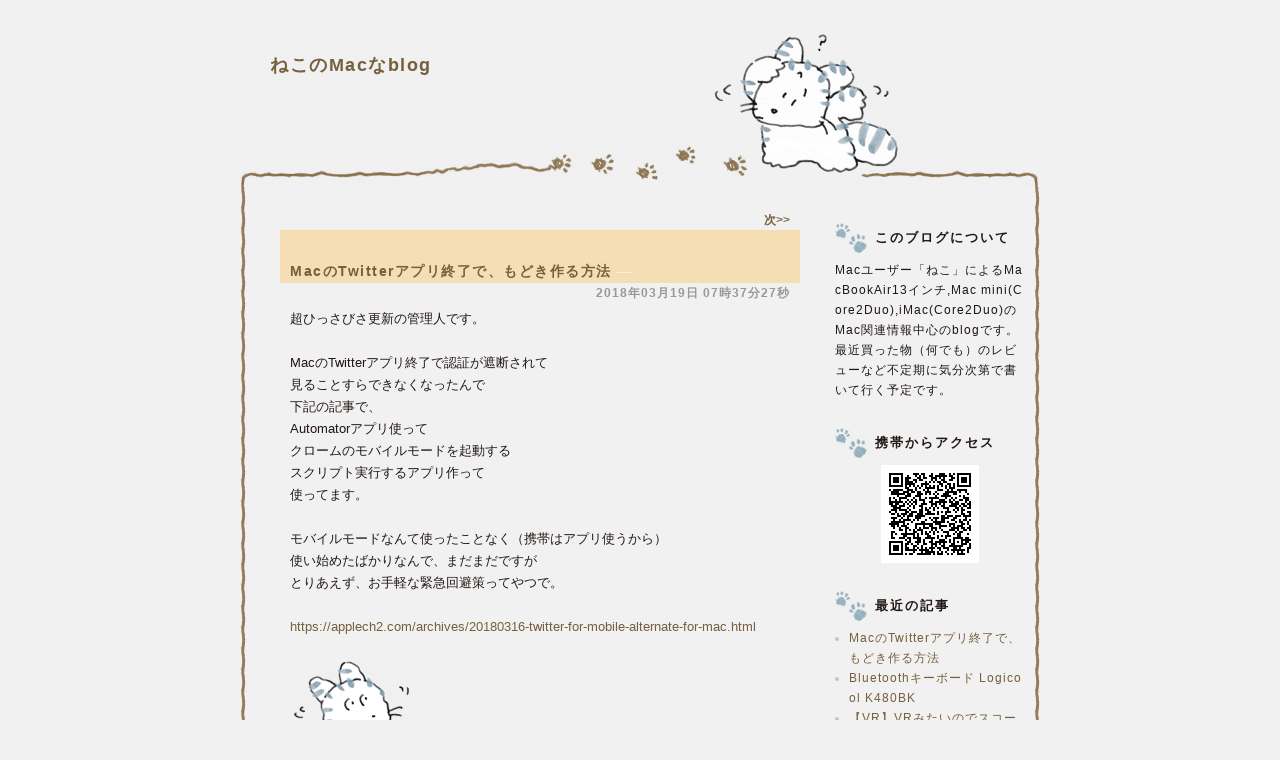

--- FILE ---
content_type: text/html; charset=UTF-8
request_url: http://ibook-neko.asablo.jp/blog/cat/01applenews/
body_size: 27608
content:
<!DOCTYPE HTML PUBLIC "-//W3C//DTD HTML 4.01 Transitional//EN" "http://www.w3.org/TR/html4/loose.dtd">
<html lang="ja">
<head>
<meta name="robots" content="INDEX, FOLLOW">
<meta http-equiv="content-type" content="text/html; charset=UTF-8">
<title>アップル全般関連: ねこのMacなblog</title>
<meta http-equiv="content-style-type" content="text/css"><link rel="stylesheet" type="text/css" href="http://ibook-neko.asablo.jp/blog/css" media="screen,tv,print">
<link rel="alternate" type="application/rss+xml" title="RSS" href="http://ibook-neko.asablo.jp/blog/rss">
<link rel="alternate" media="handheld" type="application/xhtml+xml" href="http://ibook-neko.k.asablo.jp/blog/cat/01applenews/">
<link rel="stylesheet" type="text/css" href="http://s.asablo.jp/css/expandimage.css" media="screen,tv,print">
<meta http-equiv="content-script-type" content="text/javascript">
<script src="http://s.asablo.jp/js/expandimage.js" type="text/javascript"></script>
<script type="text/javascript" src="http://s.asablo.jp/editor/watermark_min.js?20131202_1"></script>
</head>
<body class="body-list body-cat body-cat-01applenews" onload="asablo.bodyonload(this); asahi_createWaterMark ();"><div id="container">

<div id="head">
<h1><a href="http://ibook-neko.asablo.jp/blog/">ねこのMacなblog</a></h1>
</div>

<div id="center">
<div id="main">



<div class="navi" id="navi-top">
<a class="navi-next" href="/blog/cat/01applenews/?offset=10"> 次&gt;&gt;</a>
</div> <!-- //navi -->





<div class="msg msg-8806555 msg-cat-01applenews msg-cat-07review msg-date-2018-03-19 msg-year-2018 msg-mon-03 msg-mday-19 msg-dow-mon msg-hour-07">
<h2 class="msg-title"><a href="/blog/2018/03/19/8806555">MacのTwitterアプリ終了で、もどき作る方法</a> ― <span class="msg-date">2018年03月19日 07時37分27秒</span></h2>
<div class="msg-body">

<div class="msg-content">
<div class="pos">

超ひっさびさ更新の管理人です。<br>
<br>
MacのTwitterアプリ終了で認証が遮断されて<br>
見ることすらできなくなったんで<br>
下記の記事で、<br>
Automatorアプリ使って<br>
クロームのモバイルモードを起動する<br>
スクリプト実行するアプリ作って<br>
使ってます。<br>
<br>
モバイルモードなんて使ったことなく（携帯はアプリ使うから）<br>
使い始めたばかりなんで、まだまだですが<br>
とりあえず、お手軽な緊急回避策ってやつで。<br>
<br>
<a href="https://applech2.com/archives/20180316-twitter-for-mobile-alternate-for-mac.html">https://applech2.com/archives/20180316-twitter-for-mobile-alternate-for-mac.html</a><br>

</div>
</div>
</div> <!-- //msg-body -->
<p class="msg-footer"><span class="msg-author-info">by <span class="msg-author-name">ねこ</span></span> <span class="msg-category-list"><span class="msg-category-info">[<a href="http://ibook-neko.asablo.jp/blog/cat/01applenews/">アップル全般関連</a>]</span> <span class="msg-category-info">[<a href="http://ibook-neko.asablo.jp/blog/cat/07review/">レビュー</a>]</span> </span> <span class="msg-comment-info">[<a href="/blog/2018/03/19/8806555#c">コメント(0)</a>｜<a href="/blog/2018/03/19/8806555#tb">トラックバック(0)</a>]</span></p>
</div> <!-- //msg -->

<div class="msg msg-7892697 msg-cat-01applenews msg-cat-07review msg-date-2015-11-7 msg-year-2015 msg-mon-11 msg-mday-07 msg-dow-sat msg-hour-07">
<h2 class="msg-title"><a href="/blog/2015/11/07/7892697">AUTODESK 123D Design</a> ― <span class="msg-date">2015年11月07日 07時25分53秒</span></h2>
<div class="msg-body">

<div class="msg-content">
<div class="pos">

Cadのお勉強に手始めに<br>
AUTODESK 123D Design<br>
をインストールしてみた。<br>
<br>
これ、３Dプリンターのお勉強用って感じなんだけど<br>
AppStoreから無料でダウンロードできます。<br>
<br>
AUTODESKのアカウント必要って話を入門サイトで<br>
見かけますが、ダウンロード〜初回起動まででは<br>
今のところ必要ないみたいです。（聞かれてません）<br>
後で必要になる場面が出てくるのかな？<br>
その時にアカウントはとるか。<br>
<br>
DMM.Makeのサイトに<br>
動画で詳しい入門サイトがあるのでここ参考ですかね<br>
<a href="http://make.dmm.com/print/howtomake/cad/autodesk123ddesign/#chap2_3">http://make.dmm.com/print/howtomake/cad/autodesk123ddesign/#chap2_3</a><br>
<br>
後は検索すると結構サイトでてくるので<br>
ぼちぼち勉強していこうかな。<br>
<br>
なんか、勉強がてらストラップに出来そうなものでも<br>
作ってみるかな。<br>

</div>
</div>
</div> <!-- //msg-body -->
<p class="msg-footer"><span class="msg-author-info">by <span class="msg-author-name">ねこ</span></span> <span class="msg-category-list"><span class="msg-category-info">[<a href="http://ibook-neko.asablo.jp/blog/cat/01applenews/">アップル全般関連</a>]</span> <span class="msg-category-info">[<a href="http://ibook-neko.asablo.jp/blog/cat/07review/">レビュー</a>]</span> </span> <span class="msg-comment-info">[<a href="/blog/2015/11/07/7892697#c">コメント(0)</a>｜<a href="/blog/2015/11/07/7892697#tb">トラックバック(0)</a>]</span></p>
</div> <!-- //msg -->

<div class="msg msg-7882335 msg-cat-01applenews msg-cat-07review msg-date-2015-11-3 msg-year-2015 msg-mon-11 msg-mday-03 msg-dow-tue msg-hour-15">
<h2 class="msg-title"><a href="/blog/2015/11/03/7882335">MacBook Air 13インチのUltimateモデル</a> ― <span class="msg-date">2015年11月03日 15時51分31秒</span></h2>
<div class="msg-body">

<div class="msg-content">
<div class="pos">

MacBook Air 13インチのUltimateモデル<br>
               ＋<br>
OSX 10.11 El Capitan<br>
って環境で<br>
ここ数週間使ってみての感想は<br>
とにかく<br>
　　「速い」<br>
です。<br>
<br>
マシンの起動は数秒レベル。<br>
とにかく動作が軽い。<br>
<br>
Core2Duoからの買い替えだから極端という話もあるけど<br>
軽くて本当に気持ちいい。<br>
<br>
ストレスないから楽でいいです。<br>
初期投資はかかるけど、<br>
解像度目をつぶれるなら、Ultimateモデル絶対オススメです。<br>
BTOマシンでもAppleStore銀座で持ち帰れますしね。<br>
<br>
オススメしますよ！！<br>

</div>
</div>
</div> <!-- //msg-body -->
<p class="msg-footer"><span class="msg-author-info">by <span class="msg-author-name">ねこ</span></span> <span class="msg-category-list"><span class="msg-category-info">[<a href="http://ibook-neko.asablo.jp/blog/cat/01applenews/">アップル全般関連</a>]</span> <span class="msg-category-info">[<a href="http://ibook-neko.asablo.jp/blog/cat/07review/">レビュー</a>]</span> </span> <span class="msg-comment-info">[<a href="/blog/2015/11/03/7882335#c">コメント(0)</a>｜<a href="/blog/2015/11/03/7882335#tb">トラックバック(0)</a>]</span></p>
</div> <!-- //msg -->

<div class="msg msg-7882322 msg-cat-01applenews msg-cat-07review msg-date-2015-11-3 msg-year-2015 msg-mon-11 msg-mday-03 msg-dow-tue msg-hour-15">
<h2 class="msg-title"><a href="/blog/2015/11/03/7882322">El Capitanのセキュリティソフト</a> ― <span class="msg-date">2015年11月03日 15時45分33秒</span></h2>
<div class="msg-body">

<div class="msg-content">
<div class="pos">

El Capitanのセキュリティソフトですが<br>
AviraのFree Antivirus for Mac<br>
を使ってます。<br>
<br>
対応を早いタイミングでうたっていて<br>
重くもなく、いい感じに使えてます。<br>
<br>
英語版しかないので<br>
少し使いにくい部分はありますが<br>
調べれば解説サイトとか出てきますし、<br>
問題ないと思います。<br>

</div>
</div>
</div> <!-- //msg-body -->
<p class="msg-footer"><span class="msg-author-info">by <span class="msg-author-name">ねこ</span></span> <span class="msg-category-list"><span class="msg-category-info">[<a href="http://ibook-neko.asablo.jp/blog/cat/01applenews/">アップル全般関連</a>]</span> <span class="msg-category-info">[<a href="http://ibook-neko.asablo.jp/blog/cat/07review/">レビュー</a>]</span> </span> <span class="msg-comment-info">[<a href="/blog/2015/11/03/7882322#c">コメント(0)</a>｜<a href="/blog/2015/11/03/7882322#tb">トラックバック(0)</a>]</span></p>
</div> <!-- //msg -->

<div class="msg msg-7882316 msg-cat-01applenews msg-cat-07review msg-date-2015-11-3 msg-year-2015 msg-mon-11 msg-mday-03 msg-dow-tue msg-hour-15">
<h2 class="msg-title"><a href="/blog/2015/11/03/7882316">El Capitanでのファン制御はMacs Fan Control</a> ― <span class="msg-date">2015年11月03日 15時42分48秒</span></h2>
<div class="msg-body">

<div class="msg-content">
<div class="pos">

MacBookAir El Capitan環境で<br>
FAN制御ですが<br>
Macs Fan Control<br>
を使ってます。<br>
<br>
いままでもMac miniで使っていたので<br>
慣れているというのもありますが<br>
今のところ問題なく使えてます。<br>
<br>
いい感じですよ〜。<br>

</div>
</div>
</div> <!-- //msg-body -->
<p class="msg-footer"><span class="msg-author-info">by <span class="msg-author-name">ねこ</span></span> <span class="msg-category-list"><span class="msg-category-info">[<a href="http://ibook-neko.asablo.jp/blog/cat/01applenews/">アップル全般関連</a>]</span> <span class="msg-category-info">[<a href="http://ibook-neko.asablo.jp/blog/cat/07review/">レビュー</a>]</span> </span> <span class="msg-comment-info">[<a href="/blog/2015/11/03/7882316#c">コメント(0)</a>｜<a href="/blog/2015/11/03/7882316#tb">トラックバック(0)</a>]</span></p>
</div> <!-- //msg -->

<div class="msg msg-7882308 msg-cat-01applenews msg-cat-07review msg-date-2015-11-3 msg-year-2015 msg-mon-11 msg-mday-03 msg-dow-tue msg-hour-15">
<h2 class="msg-title"><a href="/blog/2015/11/03/7882308">MacbookAir13&#39;用のスタンド</a> ― <span class="msg-date">2015年11月03日 15時38分21秒</span></h2>
<div class="msg-body">

<div class="msg-content">
<div class="pos">

MacbookAir13&#39;用のスタンドとして<br>
あんましデカイとか高いのはパスなので<br>
デザインも良かったので<br>
Just Mobile Lazy Couch<br>
ってやつポチってみた。<br>
<br>
これ小さくていい感じですよ。<br>
<br>
いい感じに傾斜もつくので手も楽ですし。<br>
<br>
オススメです。<br>

</div>
</div>
</div> <!-- //msg-body -->
<p class="msg-footer"><span class="msg-author-info">by <span class="msg-author-name">ねこ</span></span> <span class="msg-category-list"><span class="msg-category-info">[<a href="http://ibook-neko.asablo.jp/blog/cat/01applenews/">アップル全般関連</a>]</span> <span class="msg-category-info">[<a href="http://ibook-neko.asablo.jp/blog/cat/07review/">レビュー</a>]</span> </span> <span class="msg-comment-info">[<a href="/blog/2015/11/03/7882308#c">コメント(0)</a>｜<a href="/blog/2015/11/03/7882308#tb">トラックバック(0)</a>]</span></p>
</div> <!-- //msg -->

<div class="msg msg-7835535 msg-cat-01applenews msg-date-2015-10-11 msg-year-2015 msg-mon-10 msg-mday-11 msg-dow-sun msg-hour-07">
<h2 class="msg-title"><a href="/blog/2015/10/11/7835535">Mac OSX 10.10 El Capitanへのメール移行</a> ― <span class="msg-date">2015年10月11日 07時09分47秒</span></h2>
<div class="msg-body">

<div class="msg-content">
<div class="pos">

Mac OSX 10.10 El Capitanへのメール移行は<br>
10.9以前くらいからの移行だと<br>
Mail.appのフォルダ管理が変わってるらしく、<br>
V２フォルダのコピーじゃ駄目らしい。<br>
<br>
メールアドレスなどの設定は自力で設定して<br>
旧マシンでメールボックス書き出しで保存したメール情報を<br>
読み込むのが確実っぽいな。<br>
<br>
手間はかかるが<br>
とりあえず、こっちでやってみるか。<br>
<br>
その他はコピーで行けそうな感じかな。<br>
明日から設定頑張ってみるか。<br>

</div>
</div>
</div> <!-- //msg-body -->
<p class="msg-footer"><span class="msg-author-info">by <span class="msg-author-name">ねこ</span></span> <span class="msg-category-list"><span class="msg-category-info">[<a href="http://ibook-neko.asablo.jp/blog/cat/01applenews/">アップル全般関連</a>]</span> </span> <span class="msg-comment-info">[<a href="/blog/2015/10/11/7835535#c">コメント(0)</a>｜<a href="/blog/2015/10/11/7835535#tb">トラックバック(0)</a>]</span></p>
</div> <!-- //msg -->

<div class="msg msg-7835513 msg-cat-01applenews msg-cat-04books msg-date-2015-10-11 msg-year-2015 msg-mon-10 msg-mday-11 msg-dow-sun msg-hour-07">
<h2 class="msg-title"><a href="/blog/2015/10/11/7835513">MBA 13 Ultimate導入決定〜</a> ― <span class="msg-date">2015年10月11日 07時05分38秒</span></h2>
<div class="msg-body">

<div class="msg-content">
<div class="pos">

何だかんだいって、マシンの入れ替えしてきませんでしたが<br>
やっと、決めました。<br>
<br>
MacBook Air 13インチのUltimateモデル買い足します。<br>
<br>
もっと安いのにしようと思ってたけど<br>
まあ通販嫌いだと、BTOで手が届くのはこれしか無いんだよね。<br>
<br>
明日が楽しみ。<br>

</div>
</div>
</div> <!-- //msg-body -->
<p class="msg-footer"><span class="msg-author-info">by <span class="msg-author-name">ねこ</span></span> <span class="msg-category-list"><span class="msg-category-info">[<a href="http://ibook-neko.asablo.jp/blog/cat/01applenews/">アップル全般関連</a>]</span> <span class="msg-category-info">[<a href="http://ibook-neko.asablo.jp/blog/cat/04books/">Mac書籍関連</a>]</span> </span> <span class="msg-comment-info">[<a href="/blog/2015/10/11/7835513#c">コメント(0)</a>｜<a href="/blog/2015/10/11/7835513#tb">トラックバック(0)</a>]</span></p>
</div> <!-- //msg -->

<div class="msg msg-7626553 msg-cat-01applenews msg-cat-07review msg-date-2015-05-4 msg-year-2015 msg-mon-05 msg-mday-04 msg-dow-mon msg-hour-07">
<h2 class="msg-title"><a href="/blog/2015/05/04/7626553">MacBook見てきた</a> ― <span class="msg-date">2015年05月04日 07時04分04秒</span></h2>
<div class="msg-body">

<div class="msg-content">
<div class="pos">

MacBookの実機見てきた。<br>
<br>
ほんと薄いね〜。<br>
<br>
折れちゃうんじゃ？と思うほどに薄い。<br>
<br>
Airのときも思ったけど、今回はもっと薄かった。<br>
<br>
サブ機として常に持ち歩く人には最適な機種かも。<br>
ちょっと高いけど。<br>

</div>
</div>
</div> <!-- //msg-body -->
<p class="msg-footer"><span class="msg-author-info">by <span class="msg-author-name">ねこ</span></span> <span class="msg-category-list"><span class="msg-category-info">[<a href="http://ibook-neko.asablo.jp/blog/cat/01applenews/">アップル全般関連</a>]</span> <span class="msg-category-info">[<a href="http://ibook-neko.asablo.jp/blog/cat/07review/">レビュー</a>]</span> </span> <span class="msg-comment-info">[<a href="/blog/2015/05/04/7626553#c">コメント(0)</a>｜<a href="/blog/2015/05/04/7626553#tb">トラックバック(0)</a>]</span></p>
</div> <!-- //msg -->

<div class="msg msg-7626552 msg-cat-01applenews msg-date-2015-05-4 msg-year-2015 msg-mon-05 msg-mday-04 msg-dow-mon msg-hour-06">
<h2 class="msg-title"><a href="/blog/2015/05/04/7626552">OSX Yosemite のインストール用USB作ってみた</a> ― <span class="msg-date">2015年05月04日 06時54分57秒</span></h2>
<div class="msg-body">

<div class="msg-content">
<div class="pos">

次期OSが出ちゃうと作れなくなるので<br>
OSX Yosemite のインストール用USB作ってみた。<br>
<br>
ググるといっぱい出てくるので<br>
まあ、手順は省略。<br>
<br>
まあ、これで次期OSが出ても安心か。<br>

</div>
</div>
</div> <!-- //msg-body -->
<p class="msg-footer"><span class="msg-author-info">by <span class="msg-author-name">ねこ</span></span> <span class="msg-category-list"><span class="msg-category-info">[<a href="http://ibook-neko.asablo.jp/blog/cat/01applenews/">アップル全般関連</a>]</span> </span> <span class="msg-comment-info">[<a href="/blog/2015/05/04/7626552#c">コメント(0)</a>｜<a href="/blog/2015/05/04/7626552#tb">トラックバック(0)</a>]</span></p>
</div> <!-- //msg -->







<div class="navi" id="navi-bottom">
<a class="navi-next" href="/blog/cat/01applenews/?offset=10"> 次&gt;&gt;</a>
</div> <!-- //navi -->




</div> <!-- //main -->
</div> <!-- //center -->

<div id="right">
<div class="sidebar">







<div class="mod mod-description">
<h2 class="mod-caption">このブログについて</h2>
<div class="mod-body">
<p class="mod-text">Macユーザー「ねこ」によるMacBookAir13インチ,Mac mini(Core2Duo),iMac(Core2Duo)のMac関連情報中心のblogです。<br>
最近買った物（何でも）のレビューなど不定期に気分次第で書いて行く予定です。</p>
</div> <!-- //mod-body -->
</div> <!-- //mod -->

<div class="mod mod-message mod-mobile">
<h2 class="mod-caption">携帯からアクセス</h2>
<div class="mod-body">
<p class="mod-text" style="text-align:center;text-indent:0;">
<img src="http://q.asablo.jp/qr/ibook-neko.k.asablo.jp.png">
</p>


</div> <!-- //mod-body -->
</div> <!-- //mod -->

<div class="mod mod-recent-articles">
<h2 class="mod-caption">最近の記事</h2>
<div class="mod-body">
<ul>
<li class="mod-text"><a href="http://ibook-neko.asablo.jp/blog/2018/03/19/8806555">MacのTwitterアプリ終了で、もどき作る方法</a></li>
<li class="mod-text"><a href="http://ibook-neko.asablo.jp/blog/2017/02/11/8356986">Bluetoothキーボード Logicool K480BK</a></li>
<li class="mod-text"><a href="http://ibook-neko.asablo.jp/blog/2016/10/10/8220053">【VR】VRみたいのでスコープ買ってみた</a></li>
<li class="mod-text"><a href="http://ibook-neko.asablo.jp/blog/2016/10/10/8220048">【VR】開発環境作ってみた</a></li>
<li class="mod-text"><a href="http://ibook-neko.asablo.jp/blog/2015/11/07/7892697">AUTODESK 123D Design</a></li>
<li class="mod-text"><a href="http://ibook-neko.asablo.jp/blog/2015/11/03/7882335">MacBook Air 13インチのUltimateモデル</a></li>
<li class="mod-text"><a href="http://ibook-neko.asablo.jp/blog/2015/11/03/7882322">El Capitanのセキュリティソフト</a></li>
<li class="mod-text"><a href="http://ibook-neko.asablo.jp/blog/2015/11/03/7882316">El Capitanでのファン制御はMacs Fan Control</a></li>
<li class="mod-text"><a href="http://ibook-neko.asablo.jp/blog/2015/11/03/7882308">MacbookAir13&#39;用のスタンド</a></li>
<li class="mod-text"><a href="http://ibook-neko.asablo.jp/blog/2015/10/12/7837460">MacBook Air 13インチ購入〜</a></li>
</ul>

</div> <!-- //mod-body -->
</div> <!-- //mod -->

<div class="mod mod-comment">
<h2 class="mod-caption">最近のコメント</h2>
<div class="mod-body">
<ul>
<li class="mod-text"><a href="http://ibook-neko.asablo.jp/blog/2011/06/09/5903297#c5904265">管理人ねこ</a></li>
<li class="mod-text"><a href="http://ibook-neko.asablo.jp/blog/2011/06/09/5903297#c5903419">やすひろ</a></li>
<li class="mod-text"><a href="http://ibook-neko.asablo.jp/blog/2011/06/03/5895112#c5895517">管理人ねこ</a></li>
<li class="mod-text"><a href="http://ibook-neko.asablo.jp/blog/2011/06/02/5893823#c5895515">管理人ねこ</a></li>
<li class="mod-text"><a href="http://ibook-neko.asablo.jp/blog/2011/06/03/5895112#c5895270">孫を放射線から守りたいおじいちゃん</a></li>
<li class="mod-text"><a href="http://ibook-neko.asablo.jp/blog/2011/06/02/5893823#c5895267">孫を放射線から守りたいおじいちゃん</a></li>
<li class="mod-text"><a href="http://ibook-neko.asablo.jp/blog/2011/06/02/5893823#c5895113">管理人ねこ</a></li>
<li class="mod-text"><a href="http://ibook-neko.asablo.jp/blog/2011/06/02/5893823#c5894232">孫を放射線から守りたいおじいちゃん</a></li>
<li class="mod-text"><a href="http://ibook-neko.asablo.jp/blog/2010/10/30/5457725#c5546226">管理人</a></li>
<li class="mod-text"><a href="http://ibook-neko.asablo.jp/blog/2010/10/30/5457725#c5484308">（未記入）</a></li>
</ul>


</div> <!-- //mod-body -->
</div> <!-- //mod -->

<div class="mod mod-calendar">

<div class="mod-body">
<table class="calendar" summary="記事が書かれた日を表示するカレンダー">
<tr>
<td colspan="7" class="calendar-title"><a href="http://ibook-neko.asablo.jp/blog/2017/02/">&lt;&lt;</a>
<a href="http://ibook-neko.asablo.jp/blog/2018/03/">2018/03</a></td>
</tr>
<tr>
<td class="calendar-sun-name">日</td>
<td class="calendar-wday-name">月</td>
<td class="calendar-wday-name">火</td>
<td class="calendar-wday-name">水</td>
<td class="calendar-wday-name">木</td>
<td class="calendar-wday-name">金</td>
<td class="calendar-sat-name">土</td>
</tr>
<tr class="calendar-row">
<td class="calendar-cell" colspan="4"></td>
<td class="calendar-cell">01</td>
<td class="calendar-cell">02</td>
<td class="calendar-cell">03</td>
</tr>
<tr class="calendar-row">
<td class="calendar-cell">04</td>
<td class="calendar-cell">05</td>
<td class="calendar-cell">06</td>
<td class="calendar-cell">07</td>
<td class="calendar-cell">08</td>
<td class="calendar-cell">09</td>
<td class="calendar-cell">10</td>
</tr>
<tr class="calendar-row">
<td class="calendar-cell">11</td>
<td class="calendar-cell">12</td>
<td class="calendar-cell">13</td>
<td class="calendar-cell">14</td>
<td class="calendar-cell">15</td>
<td class="calendar-cell">16</td>
<td class="calendar-cell">17</td>
</tr>
<tr class="calendar-row">
<td class="calendar-cell">18</td>
<td class="calendar-cell"><a href="/blog/2018/03/19/">19</a></td>
<td class="calendar-cell">20</td>
<td class="calendar-cell">21</td>
<td class="calendar-cell">22</td>
<td class="calendar-cell">23</td>
<td class="calendar-cell">24</td>
</tr>
<tr class="calendar-row">
<td class="calendar-cell">25</td>
<td class="calendar-cell">26</td>
<td class="calendar-cell">27</td>
<td class="calendar-cell">28</td>
<td class="calendar-cell">29</td>
<td class="calendar-cell">30</td>
<td class="calendar-cell">31</td>
</tr>
</table> <!-- //calendar -->

</div> <!-- //mod-body -->
</div> <!-- //mod -->

<div class="mod mod-trackback">
<h2 class="mod-caption">最近のトラックバック</h2>
<div class="mod-body">
<ul>
<li class="mod-text"><a href="http://ibook-neko.asablo.jp/blog/2006/01/18/216303#tb217887">iWebでどんなページを作ることできるのか？</a></li>
</ul>

</div> <!-- //mod-body -->
</div> <!-- //mod -->

<div class="mod mod-category">
<h2 class="mod-caption">カテゴリ一覧</h2>
<div class="mod-body">
<ul>
<li class="mod-text"><a href="http://ibook-neko.asablo.jp/blog/cat/01applenews/">アップル全般関連 (77)</a></li>
<li class="mod-text"><a href="http://ibook-neko.asablo.jp/blog/cat/02ibooknews/">iBook関連 (24)</a></li>
<li class="mod-text"><a href="http://ibook-neko.asablo.jp/blog/cat/macmini/">Mac mini関連 (19)</a></li>
<li class="mod-text"><a href="http://ibook-neko.asablo.jp/blog/cat/imac/">iMac関連 (4)</a></li>
<li class="mod-text"><a href="http://ibook-neko.asablo.jp/blog/cat/03ibookaccessory/">iBook周辺機器関連 (19)</a></li>
<li class="mod-text"><a href="http://ibook-neko.asablo.jp/blog/cat/07review/">レビュー (55)</a></li>
<li class="mod-text"><a href="http://ibook-neko.asablo.jp/blog/cat/fan/">熱対策 (12)</a></li>
<li class="mod-text"><a href="http://ibook-neko.asablo.jp/blog/cat/10dejikame/">デジカメ関連 (41)</a></li>
<li class="mod-text"><a href="http://ibook-neko.asablo.jp/blog/cat/raspi/">Raspberry Pi 2関連 (3)</a></li>
<li class="mod-text"><a href="http://ibook-neko.asablo.jp/blog/cat/12blender/">Blender関連 (6)</a></li>
<li class="mod-text"><a href="http://ibook-neko.asablo.jp/blog/cat/fusion/">FUSION+Ubuntu設定備忘録 (2)</a></li>
<li class="mod-text"><a href="http://ibook-neko.asablo.jp/blog/cat/processing/">Processing関連 (8)</a></li>
<li class="mod-text"><a href="http://ibook-neko.asablo.jp/blog/cat/opengl/">OpenGL関連 (1)</a></li>
<li class="mod-text"><a href="http://ibook-neko.asablo.jp/blog/cat/gc/">ガイガーカウンター (529)</a></li>
<li class="mod-text"><a href="http://ibook-neko.asablo.jp/blog/cat/06itms/">iPod+iTunes関連 (31)</a></li>
<li class="mod-text"><a href="http://ibook-neko.asablo.jp/blog/cat/05game/">ゲーム全般 (14)</a></li>
<li class="mod-text"><a href="http://ibook-neko.asablo.jp/blog/cat/11linux/">Linux関連 (10)</a></li>
<li class="mod-text"><a href="http://ibook-neko.asablo.jp/blog/cat/chousa/">調査 (531)</a></li>
<li class="mod-text"><a href="http://ibook-neko.asablo.jp/blog/cat/91osirase/">お知らせ (21)</a></li>
<li class="mod-text"><a href="http://ibook-neko.asablo.jp/blog/cat/04books/">Mac書籍関連 (9)</a></li>
<li class="mod-text"><a href="http://ibook-neko.asablo.jp/blog/cat/99asablo/">アサブロ（このBlog）への要望 (2)</a></li>
<li class="mod-text"><a href="http://ibook-neko.asablo.jp/blog/cat/keicamper/">軽キャンピングカー (5)</a></li>
</ul>

</div> <!-- //mod-body -->
</div> <!-- //mod -->

<div class="mod mod-backno">
<h2 class="mod-caption">バックナンバー</h2>
<div class="mod-body">
<ul>
<li class="mod-text"><a href="http://ibook-neko.asablo.jp/blog/2018/03/">2018/ 3</a></li>
<li class="mod-text"><a href="http://ibook-neko.asablo.jp/blog/2017/02/">2017/ 2</a></li>
<li class="mod-text"><a href="http://ibook-neko.asablo.jp/blog/2016/10/">2016/10</a></li>
<li class="mod-text"><a href="http://ibook-neko.asablo.jp/blog/2015/11/">2015/11</a></li>
<li class="mod-text"><a href="http://ibook-neko.asablo.jp/blog/2015/10/">2015/10</a></li>
<li class="mod-text"><a href="http://ibook-neko.asablo.jp/blog/2015/05/">2015/ 5</a></li>
<li class="mod-text"><a href="http://ibook-neko.asablo.jp/blog/2015/03/">2015/ 3</a></li>
<li class="mod-text"><a href="http://ibook-neko.asablo.jp/blog/2015/02/">2015/ 2</a></li>
<li class="mod-text"><a href="http://ibook-neko.asablo.jp/blog/2015/01/">2015/ 1</a></li>
<li class="mod-text"><a href="http://ibook-neko.asablo.jp/blog/2014/11/">2014/11</a></li>
<li class="mod-text"><a href="http://ibook-neko.asablo.jp/blog/2014/10/">2014/10</a></li>
<li class="mod-text"><a href="http://ibook-neko.asablo.jp/blog/2014/08/">2014/ 8</a></li>
<li class="mod-link-to-archives"><a href="http://ibook-neko.asablo.jp/blog/archives">&lt;&lt;</a></li>
</ul>

</div> <!-- //mod-body -->
</div> <!-- //mod -->




<div class="mod mod-rss-button">
<h2 class="mod-caption"><a href="http://ibook-neko.asablo.jp/blog/rss">RSS</a></h2>
</div> <!-- //mod -->

<div class="mod mod-login-button">
<h2 class="mod-caption"><a href="https://www.asablo.jp/app?target_fqdn=ibook-neko.asablo.jp&amp;target_path=/blog/" rel="nofollow">ログイン</a></h2>
</div> <!-- //mod -->



</div> <!-- //sidebar -->
</div> <!-- //right -->

<p id="footer"><a href="https://asahi-net.jp/asablo/" onclick="window.open(this.href, '_blank'); return false;" onkeypress="window.open(this.href, '_blank'); return false;"><img src="https://s.asablo.jp/img/banner1.gif" alt="アサブロ の トップページ" width="160" height="34"></a>
</p>
</div> <!-- //container -->
</body>
</html>



--- FILE ---
content_type: text/css; charset=UTF-8
request_url: http://ibook-neko.asablo.jp/blog/css
body_size: 11149
content:
/*
	reset-min.css
*/
body,div,dl,dt,dd,ul,ol,li,h1,h2,h3,h4,h5,h6,pre,code,form,fieldset,legend,input,textarea,p,blockquote,th,td{margin:0;padding:0;}
table{border-collapse:collapse;border-spacing:0;}
fieldset,img{border:0;}
address,caption,cite,code,dfn,em,strong,th,var{font-style:normal;font-weight:normal;}
caption,th{text-align:left;}
q:before,q:after{content:'';}
abbr,acronym{border:0;font-variant:normal;}
sup{vertical-align:text-top;}
sub{vertical-align:text-bottom;}
input,textarea,select{font-family:inherit;font-size:inherit;font-weight:inherit;}input,textarea,select{font-size:100%;}legend{color:#000;}
/*
	fonts-min.css
*/
select,input,button,textarea{font:99% arial,helvetica,clean,sans-serif;}
pre,code,kbd,samp,tt{font-family:monospace;font-size:108%;line-height:100%;}

/*clearfix*/
.clearfix:after {
	content: url(http://s.asablo.jp/css/common2r/harajin_cat_gray/pixel.gif);
	display: block;
	clear: both;
	height: 0;
}
.clearfix { display: inline-block; }
.clearfix { display: block; }
/* Mac版IEのみに適用 \*//*/
.clearfix { overflow: hidden; }
/* */


/* ----------------------------------------------- */



*{
  margin : 0;
  padding: 0;
  border: none;
  text-decoration: none;
  word-break: break-all;
}


/* 基本のリンクの設定
---------------------------------------------------- */
a {
  color: #76603E;
}

a:visited {
  color: #76603E;
}

a:hover {
  color: #76603E;
  border-bottom : 1px solid #76603E;
}


/* ページ全体のレイアウト
---------------------------------------------------- */
body {
  height: 100%;
  color: #221815;
  background-color: #f1f1f1;
  font-family:"ＭＳ Ｐゴシック", "Hiragino Kaku Gothic Pro", "ヒラギノ角ゴ Pro W3", "Osaka", Verdana, arial, sans-selif;
  font-size: small;
  line-height:1.7;
}

#container {
  margin: 0 auto;
  width: 800px;
  background: url(http://s.asablo.jp/css/common2r/harajin_cat_gray/container.gif) repeat;
}

#head {
  height: 200px;
  background: url(http://s.asablo.jp/css/common2r/harajin_cat_gray/header.gif) no-repeat;
}

#head h1 {
  padding: 50px 400px 50px 30px;
  font-size: 18px;
  letter-spacing: 1.5px;
  text-align: left;
  font-weight: bold;
}

#head h1 a:visited{
  color: #76603E;
}

#head h1 a:hover{
  color: #76603E;
}

#center {
  float: left;
  width: 560px;
  padding: 0 0 60px 20px;
}

#right {
  float: right;
  width: 220px;
}

#footer {
  clear: both;
  background: url(http://s.asablo.jp/css/common2r/harajin_cat_gray/footer.gif) no-repeat right bottom;
  height: 80px;
}

#footer img{
  border: none;
  text-decoration: none;
  margin: 26px 0 0 615px;
}

#footer a {
  border: none;
  text-decoration: none;
}

pre {
  border : 4px dotted #76603E;
  margin : 1em 0 0 0;
  padding : 1em;
}


blockquote {
  border : 4px double #76603E;
  margin : 1em 0 0 0;
  padding : 1em;
}

/* 記事部分
---------------------------------------------------- */
.msg {
  margin: 0 auto;
  width: 540px;
}

.msg-title {
  margin: 0 auto;
  padding: 30px 10px 0 10px;
  /*padding: 30px 0 0 10px;*/
  color: #f1f1f1;
  width: 500px;
  /*width: 510px;*/
  font-size: 14px;
  letter-spacing: 1.5px;
  font-weight: bold;

  background-color:	#f5deb3;

  /*position: relative;*/
}

.msg-date {
  color: #999;
  font-size: 12px;
  letter-spacing: 1px;
  text-align: right;
  float: right;
  height: 0;
}

.msg-body {
  margin: 0 auto;
  padding: 25px 10px 0 10px;
  clear: right;
  width: 500px;
}

.msg-pict {
  margin: 0 0 15px 15px;
  float: right;
  border: none;
}

.msg-pict a,
.msg-pict a:hover {
  border: none;
}

.msg-footer {
	margin: 0;
	padding: 105px 20px 18px 175px;
	font-size: 12px;
	letter-spacing: 0.5px;
	text-align: right;
	clear: right;
}

.msg-dow-mon .msg-footer {
	background: url(http://s.asablo.jp/css/common2r/harajin_cat_gray/msg_top_mon.gif) center bottom no-repeat;
	background-repeat: no-repeat;
}

.msg-dow-tue .msg-footer {
	background: url(http://s.asablo.jp/css/common2r/harajin_cat_gray/msg_top_tue.gif) center bottom no-repeat;
	background-repeat: no-repeat;
}

.msg-dow-wed .msg-footer {
	background: url(http://s.asablo.jp/css/common2r/harajin_cat_gray/msg_top_wed.gif) center bottom no-repeat;
	background-repeat: no-repeat;
}

.msg-dow-thu .msg-footer {
	background: url(http://s.asablo.jp/css/common2r/harajin_cat_gray/msg_top_mon.gif) center bottom no-repeat;
	background-repeat: no-repeat;
}

.msg-dow-fri .msg-footer {
	background: url(http://s.asablo.jp/css/common2r/harajin_cat_gray/msg_top_tue.gif) center bottom no-repeat;
	background-repeat: no-repeat;
}

.msg-dow-sat .msg-footer {
	background: url(http://s.asablo.jp/css/common2r/harajin_cat_gray/msg_top_wed.gif) center bottom no-repeat;
	background-repeat: no-repeat;
}

.msg-dow-sun .msg-footer {
	background: url(http://s.asablo.jp/css/common2r/harajin_cat_gray/msg_top_sun.gif) center bottom no-repeat;
	background-repeat: no-repeat;
}


/* コメント部分
---------------------------------------------------- */
.comment-caption {
  margin: 0;
  padding: 30px 40px 0 40px;
  font-size: 13px;
  font-weight:bold;
  letter-spacing: 3px;
}

.comment-caption a{ 
  color: #221815;
}

.comment-caption a:hover {
  border: none; 
  color: #76603E;
}

.comment-title {
  padding: 5px 40px 0 40px;
  margin: 0;
  font-size: 12px;
  letter-spacing: 1px;
  background: url(http://s.asablo.jp/css/common2r/harajin_cat_gray/comment_title.gif) no-repeat center;
  height: 38px;

}

.comment-body {
  padding: 5px 40px 20px 40px;
  font-size: small;
  line-height:1.7;
}

.comment-form {
  font-size: small;
  line-height:1.7;
}

div.comment-form p.comment-caption {
  padding: 20px 40px 0 40px;
  font-size: small;
  font-weight: bold;
  background: url(http://s.asablo.jp/css/common2r/harajin_cat_gray/comment_caption.gif) no-repeat center;
  height: 30px;
}

.comment-form p {
  padding: 10px 40px 0 40px;
  font-size: 11px;
}

.comment-form form p input {
  width: 180px;
  background: #e5e0d3;
  display: block;
  border: none;
  font-size: small;
  font-family:"ＭＳ Ｐゴシック", "Hiragino Kaku Gothic Pro", "ヒラギノ角ゴ Pro W3", "Osaka", Verdana, arial, sans-selif;
}

.comment-form form br{
  display: none;
}

.comment-form textarea {
  margin: 0 0 3px 0;
  padding: 2px;
  width: 410px;
  display: block;
  color: #2f2725;
  border: none;
  background: #e5e0d3;
  font-size: small;
  font-family:"ＭＳ Ｐゴシック", "Hiragino Kaku Gothic Pro", "ヒラギノ角ゴ Pro W3", "Osaka", Verdana, arial, sans-selif;
}


/* トラックバック部分
---------------------------------------------------- */
.tb-caption {
  padding: 30px 0 0 40px;
  font-size: 13px;
  font-weight:bold;
  letter-spacing: 3px;
}

.tb-caption a{ 
  color: #221815;
}

.tb-caption a:hover {
  border: none; 
  color: #76603E;
}

.tb-title {
  padding: 5px 40px 0 40px;
  font-size: 12px;
  letter-spacing: 1px;
  background: url(http://s.asablo.jp/css/common2r/harajin_cat_gray/comment_title.gif) no-repeat center;
  height: 33px;
}

.tb-url {
  padding: 10px 40px 0 40px;
  font-size: 12px;
  line-height:1.7;
}

.tb-url code{
  display: block;
}

.tb-url a{
  text-decoration: none;
}

.tb-url a:hover{
  text-decoration: none;
}

.tb-body {
  padding: 10px 40px 0 40px;
  font-size: small;
  line-height:1.7;
}

.tb-attention {
  padding: 10px 40px 20px 40px;
  font-size: 11px;
  line-height:1.7;
}

/* 次>>の表示
---------------------------------------------------- */
.navi {
  font-size: 12px;
  font-weight:bold;
  text-align: right;
  margin: 0;
  padding: 10px 30px 0 0;
  text-decoration: none;
}

.navi a:visited{
  color: #76603E;
}

.navi a:hover{
  color: #76603E;
}

/* カテゴリ部分－基本
---------------------------------------------------- */
.sidebar {
  padding: 20px 15px 0 15px;
}

.mod-caption {
  padding: 10px 0 10px 40px;
  font-size: 13px;
  font-weight:bold;
  letter-spacing: 2px;
  text-align: left;
  background: url(http://s.asablo.jp/css/common2r/harajin_cat_gray/mod_caption.gif) no-repeat left;
  line-height: 1.2;
}

div.mod-rss-button h2.mod-caption {
  padding: 10px 0 8px 15px;
  background: url(http://s.asablo.jp/css/common2r/harajin_cat_gray/mod.gif) no-repeat;
  background-position: left center;
}

div.mod-mailpia-button h2.mod-caption {
  padding: 10px 0 8px 15px;
  background: url(http://s.asablo.jp/css/common2r/harajin_cat_gray/mod_blog.gif) no-repeat;
  background-position: left center;
}

div.mod-login-button h2.mod-caption {
  padding: 10px 0 8px 15px;
  background: url(http://s.asablo.jp/css/common2r/harajin_cat_gray/mod.gif) no-repeat;
  background-position: left center;
}

.mod-caption a{
  text-decoration: none;
  border-bottom : none;
  font-weight:bold;
}

.mod-body {
  padding: 5px 0 25px 0;
}

.mod-text {
  font-size: 12px;
  line-height: 1.7;
  letter-spacing: 1px;
}

.mod-body .mod-text img {
  text-decoration: none;
  border: none;
}

.mod ul {
  padding-left: 14px;
  color: #d1c1ab;
}

.mod-message .mod-caption a {
  color: #221815;
}

/* カテゴリ部分－カレンダー
---------------------------------------------------- */
.calendar {
  padding: 0px 0px 10px 0;
  font-size: 11px;
  width: 180px;
  height: 200px;
  background: none;
  text-align: center;
}

.calendar-title {
  padding: 10px 0px;
  font-size: 14px;
  font-weight:bold;
  letter-spacing: 2px;
}

.calendar-title a:visited{
  color: #76603E;
}

.calendar-title a:hover{
  color: #76603E;
}

.calendar-sun-name {
  padding: 0 3px;;
  font-weight:bold;
  text-align: center;
}
.calendar-wday-name {
  padding: 0 3px;
  font-weight:bold;
  text-align: center;
}
.calendar-sat-name {
  padding: 0 3px;
  font-weight:bold;
  text-align: center;
}

.calendar-cell {
  text-align: center;
  width: 25px;
  height: 27px;
}

.calendar-cell a{
  display: block;
  padding: 2px 1px 5px 1px;
  text-decoration: none;
  font-weight:bold;
  background: url(http://s.asablo.jp/css/common2r/harajin_cat_gray/calender_a.gif) no-repeat left top;
  color: #76603E;
}

.calendar-cell a:visited{
  color: #76603E;
}

.calendar-cell a:hover{
  color: #76603E;
  border: none;
}


/* カテゴリ部分－RSS、MAILPIA、ログイン
---------------------------------------------------- */
.mod-rss-button .mod-caption a,
.mod-mailpia-button .mod-caption a,
.mod-login-button .mod-caption a {
  color: #76603E;
}

.mod-rss-button .mod-caption a:hover,
.mod-mailpia-button .mod-caption a:hover,
.mod-login-button .mod-caption a:hover {
  color: #76603E;
  border-bottom : 1px solid #76603E;
}
 

/* アーカイブの表示
---------------------------------------------------- */
.msg-archives ul {
  list-style : none;
}
